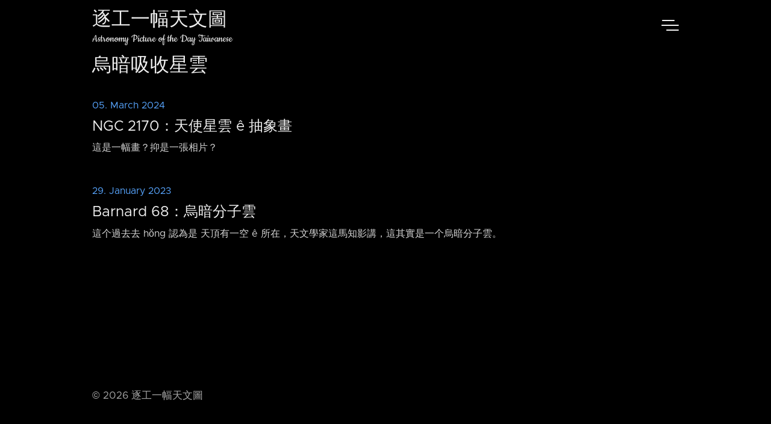

--- FILE ---
content_type: text/html; charset=utf-8
request_url: https://apod.tw/tags/%E7%83%8F%E6%9A%97%E5%90%B8%E6%94%B6%E6%98%9F%E9%9B%B2/
body_size: 2268
content:
<!doctype html><html lang=en><head><title>烏暗吸收星雲 | 逐工一幅天文圖</title><meta charset=utf-8><meta name=apple-itunes-app content="app-id=1552530873"><meta name=viewport content="width=device-width,initial-scale=1,maximum-scale=1,user-scalable=no"><meta http-equiv=X-UA-Compatible content="IE=edge"><script async src="https://www.googletagmanager.com/gtag/js?id=G-TSYX69CJNK"></script><script>window.dataLayer=window.dataLayer||[];function gtag(){dataLayer.push(arguments)}gtag("js",new Date),gtag("config","G-TSYX69CJNK")</script><meta name=keywords content="逐工一幅天文圖"><meta property="og:locale" content='zh-Hant-TW'><meta property="og:type" content="article"><meta property="og:title" content="烏暗吸收星雲"><meta property="og:description" content><meta property="og:url" content="https://apod.tw/tags/%E7%83%8F%E6%9A%97%E5%90%B8%E6%94%B6%E6%98%9F%E9%9B%B2/"><meta property="og:image" content="%!s(<nil>)"><link rel=canonical href=https://apod.tw/tags/%E7%83%8F%E6%9A%97%E5%90%B8%E6%94%B6%E6%98%9F%E9%9B%B2/><link rel=apple-touch-icon sizes=180x180 href=https://apod.tw/images/icons/apple-touch-icon.png><link rel=icon type=image/png sizes=32x32 href=https://apod.tw/images/icons/favicon-32x32.png><link rel=icon type=image/png sizes=16x16 href=https://apod.tw/images/icons/favicon-16x16.png><link rel=manifest href=https://apod.tw/images/icons/site.webmanifest><link rel=stylesheet href=https://apod.tw/css/styles.b7a895f560147df510abcad6d0425739c2eb925c20de0dd3cd9e7d6fea6c8d3a6ed9a0e34b6a960e330ef3d2401bd93f2c14bc84d65c57089c0a6977cf1ca427.css integrity="sha512-t6iV9WAUffUQq8rW0EJXOcLrklwg3g3TzZ59b+psjTpu2aDjS2qWDjMO89JAG9k/LBS8hNZcVwicCml3zxykJw=="></head><body><div class=nav-drop><div class=nav-body><a href=https://apod.tw/daily/ class=nav_item>往年 ê 圖</a>
<a href=https://apod.tw/categories/podcast/ class=nav_item>有聲 ê 圖</a>
<a href=https://apod.tw/bonus/ class=nav_item>其他文章</a>
<a href=https://apod.tw/lecture/ class=nav_item>天文台語教室</a>
<a href=https://apod.tw/tags/ class=nav_item>所有標籤</a>
<a href=https://apod.tw/vocabulary/ class=nav_item>天文台語詞彙對照表</a>
<a href=https://apod.tw/about/ class=nav_item>本站 ê 介紹</a>
<a href=https://apod.tw/faq/ class=nav_item>FAQ</a><div class=nav-close></div></div></div><header class=nav><nav class=nav-menu><div><a href=https://apod.tw/ class="nav-brand nav_item">逐工一幅天文圖</a>
<a href=https://apod.tw/ class="nav-subtitle nav_item">Astronomy Picture of the Day Taiwanese</a></div><div class=nav_bar-wrap><div class=nav_bar></div></div></nav></header><main><div class="archive wrap mt"><h1 class=archive_title>烏暗吸收星雲</h1><a class=archive_item href=https://apod.tw/daily/20240305/><time class=post_date>05. March 2024</time><h3 class=article_title>NGC 2170：天使星雲 ê 抽象畫</h3><p>這是一幅畫？抑是一張相片？</p></a><a class=archive_item href=https://apod.tw/daily/20230129/><time class=post_date>29. January 2023</time><h3 class=article_title>Barnard 68：烏暗分子雲</h3><p>這个過去去 hŏng 認為是 天頂有一空 ê 所在，天文學家這馬知影講，這其實是一个烏暗分子雲。</p></a></div><div class=wrap></div></main><footer class="footer wrap pale"><p>&copy;&nbsp;<span class=year></span>&nbsp;逐工一幅天文圖</p></footer><script src=https://apod.tw/js/index.min.63afaf3a4b3f1fdd9dfb56fcfaa2fe2e0fca11b0e60f5b4d57e282caa9920066f09f6af549444a40e6aedaff3ca0469ae7d3e1f158de53bed542551cac0653d3.js></script><svg width="0" height="0" class="hidden"><symbol xmlns="http://www.w3.org/2000/svg" viewBox="0 0 699.428 699.428" id="copy"><path d="M502.714.0H240.428C194.178.0 153 42.425 153 87.429l-25.267.59c-46.228.0-84.019 41.834-84.019 86.838V612c0 45.004 41.179 87.428 87.429 87.428H459c46.249.0 87.428-42.424 87.428-87.428h21.857c46.25.0 87.429-42.424 87.429-87.428v-349.19L502.714.0zM459 655.715H131.143c-22.95.0-43.714-21.441-43.714-43.715V174.857c0-22.272 18.688-42.993 41.638-42.993l23.933-.721v393.429C153 569.576 194.178 612 240.428 612h262.286c0 22.273-20.765 43.715-43.714 43.715zm153-131.143c0 22.271-20.765 43.713-43.715 43.713H240.428c-22.95.0-43.714-21.441-43.714-43.713V87.429c0-22.272 20.764-43.714 43.714-43.714H459c-.351 50.337.0 87.975.0 87.975.0 45.419 40.872 86.882 87.428 86.882H612v306zm-65.572-349.715c-23.277.0-43.714-42.293-43.714-64.981V44.348L612 174.857h-65.572zm-43.714 131.537H306c-12.065.0-21.857 9.77-21.857 21.835s9.792 21.835 21.857 21.835h196.714c12.065.0 21.857-9.771 21.857-21.835.0-12.065-9.792-21.835-21.857-21.835zm0 109.176H306c-12.065.0-21.857 9.77-21.857 21.834.0 12.066 9.792 21.836 21.857 21.836h196.714c12.065.0 21.857-9.77 21.857-21.836.0-12.064-9.792-21.834-21.857-21.834z"/></symbol><symbol viewBox="0 0 53 42" xmlns="http://www.w3.org/2000/svg" id="double-arrow"><path d="M.595 39.653a1.318 1.318.0 010-1.864L16.55 21.833a1.318 1.318.0 000-1.863L.595 4.014a1.318 1.318.0 010-1.863L2.125.62a1.318 1.318.0 011.864.0l19.35 19.349a1.318 1.318.0 010 1.863l-19.35 19.35a1.318 1.318.0 01-1.863.0zm29 0a1.318 1.318.0 010-1.864L45.55 21.833a1.318 1.318.0 000-1.863L29.595 4.014a1.318 1.318.0 010-1.863l1.53-1.53a1.318 1.318.0 011.864.0l19.35 19.349a1.318 1.318.0 010 1.863l-19.35 19.35a1.318 1.318.0 01-1.863.0z"/></symbol><symbol xmlns="http://www.w3.org/2000/svg" fill="none" viewBox="0 0 24 24" stroke="currentColor" id="double-arrow-left"><path stroke-linecap="round" stroke-linejoin="round" stroke-width="2" d="M11 19l-7-7 7-7m8 14-7-7 7-7"/></symbol><symbol xmlns="http://www.w3.org/2000/svg" fill="none" viewBox="0 0 24 24" stroke="currentColor" id="double-arrow-right"><path stroke-linecap="round" stroke-linejoin="round" stroke-width="2" d="M13 5l7 7-7 7M5 5l7 7-7 7"/></symbol></svg>
<script>function traverseAndReplace(e){if(e.nodeType===Node.TEXT_NODE)e.nodeValue.includes("--")&&(e.nodeValue=e.nodeValue.replace(/--/g,"-⁠-"));else for(let t=0;t<e.childNodes.length;t++)traverseAndReplace(e.childNodes[t])}traverseAndReplace(document.body)</script></body></html>